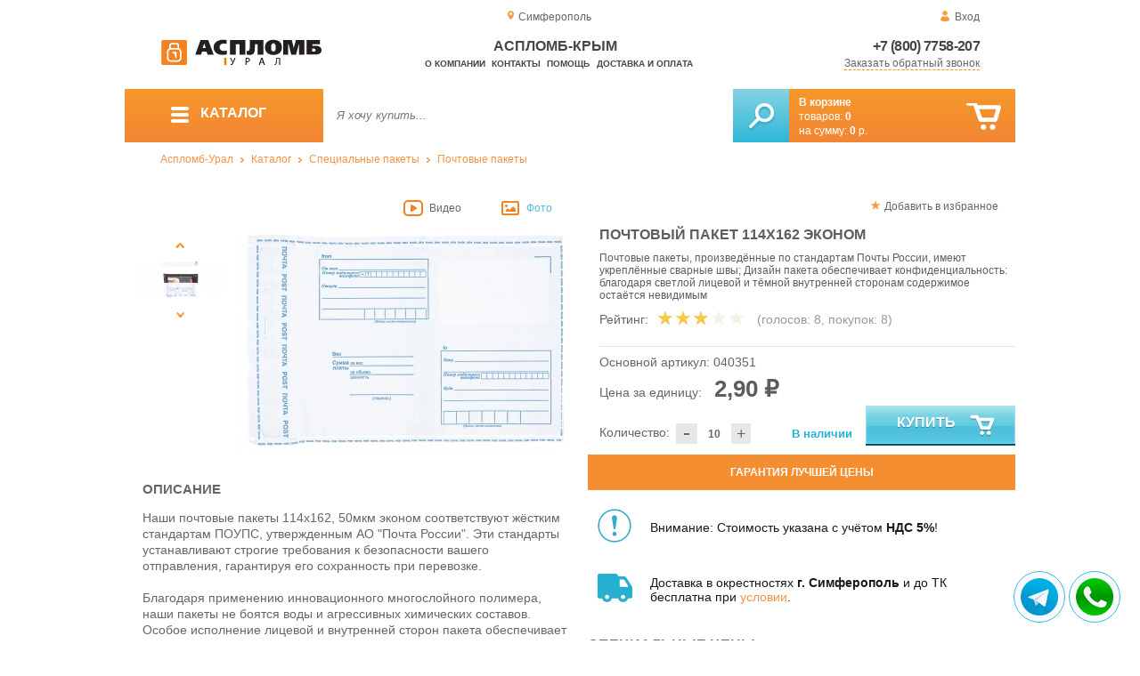

--- FILE ---
content_type: text/html; charset=UTF-8
request_url: https://aceplomb82.ru/postal-package-econom-114-162-130-165-50
body_size: 15046
content:
<!DOCTYPE html>
<html lang="ru">
<head>
	<meta charset="utf-8">
	<title>Аспломб-Крым&trade; Почтовый Пакет 114х162, 50мкм эконом</title>
	<meta name="keywords" content="почтовые пакеты повышенной прочности, стандарты поупс ао почта россии, правила оказания услуг почтовой связи, требования к безопасности перемещаемого груза, влагостойкие свойства почтовых пакетов, многослойный полимерный материал, скрытый визуальный просмотр содержимого, габариты почтового пакета, отправка писем, цена почтового пакета, стоимость без учёта ндс">
	<meta name="description" content="&quot;АСПЛОМБ-Урал&quot;: купить почтовые пакеты по стандартам Почты России. Почтовый Пакет 114х162 эконом от 2,1 ₽ / шт. Филиалы по РФ. Тел.: 8 (800) 7758-207."> 
	<meta http-equiv="X-UA-Compatible" content="IE=edge">
	<meta name="viewport" content="width=device-width, initial-scale=1">
	<meta property="og:locale" content="ru_RU"/>
	<meta property="og:type" content="website"/>
	<meta property="og:title" content="Аспломб-Крым - Почтовый Пакет 114х162, 50мкм эконом"/>
	<meta property="og:description" content="&quot;АСПЛОМБ-Урал&quot;: купить почтовые пакеты по стандартам Почты России. Почтовый Пакет 114х162 эконом от 2,1 ₽ / шт. Филиалы по РФ. Тел.: 8 (800) 7758-207."/>
	<meta property="og:url" content="//aceplomb82.ru/postal-package-econom-114-162-130-165-50"/>
	<meta property="og:image" content="//aceplomb82.ru/images/1279/art-040351-postal-package-econom-114-162-130-165-50-01.jpg"/>	
	<meta property="og:site_name" content="Аспломб-Урал"/>
	<link rel="shortcut icon" href="favicon.ico">
	
	<!--[if lt IE 9]><script src="js/html5shiv.min.js"></script><![endif]-->
	
<link type="text/css" href="css/style.css?1763691535" rel="stylesheet"/>
<link type="text/css" href="css/custom.css?1736918589" rel="stylesheet"/></head>
<body>
	<div id="wrapper">
<header>
                <div id="header_info">
                    <div class="row" id="header1">                   
                        <div id="region" >Симферополь</div>
                                                <div id="login">Вход</div>
                                            </div>
                    <div class="row" id="header2" itemscope itemtype="http://schema.org/Store">
                        <div id="logo"><a href="/"><img itemprop="logo" src="images/1/logo.svg"></a><meta itemprop="url" content="https://aceplomb82.ru"><meta itemprop="image" content="https://aceplomb82.ru/images/1/logo.png"></div>
                        <div id="contacts_top">
                            <div id="tel" itemprop="telephone"><a href="tel:+7 (800) 7758-207">+7 (800) 7758-207</a></div>
                                                        <meta itemprop="address" content="г. Екатеринбург, ул. Машинная 29б, оф. 419">
                            <div id="callback" class="callbacklink">Заказать обратный звонок</div>
                        </div>
                        <div id="top_menu">
													<div id="title" itemprop="name">Аспломб-Крым</div>
<a href="about">О компании</a><a href="contacts">Контакты</a><a href="help">Помощь</a><a href="delivery-and-payment">Доставка и оплата</a>                        </div>
                    </div>
                    <div id="header3">
                    	<div id="panel_top">
                    		<a id="panel_looked" href="looked"><span id="looked_mobile">0</span></a>
                    		<a id="panel_favorite" href="favorites"><span id="favorites_mobile">0</span></a>
                    		<a id="panel_cart" href="cart"><span id="cart_mobile">0</span></a>                    		
                    	</div>
                    </div>
                </div>                <div id="header_navigation">                		
                    <div id="navigationbar">
                        <a id="navigation" href="catalog">
                            <div id="menu_ico"><div class="menu_ico"></div><div class="menu_ico"></div><div class="menu_ico"></div></div>
                            <span>Каталог</span>
                        </a>
                        <div id="cart">
                        	<a href="/cart" id="cart_button"></a>
                        	<a href="/cart" id="cart_link">Перейти</a>
                          <div><b><a href="/cart">В корзине</a></b></div>
                          <div>товаров: <a href="/cart"><span id="goods_incart">0</span></a></div>
                          <div>на сумму: <a href="/cart"><span id="cart_cost">0</span> р.</a></div>                            
                        </div>
                        <div id="search">
                        	<form action="api.php" method="POST"  class="fastsearch">                               
                                <input type="text" id="search_string" name="query" placeholder="Я хочу купить..." value="" autocomplete="off"/>
                                <div class="search_advice_wrapper"></div>
                                <button name="show_results" id="search_button" type="submit"></button>
                          </form>
                        </div>
                        <div id="navigation_menu">
                        	<ul class="menu">
                        	<li><div class="menu_label"><a href="seals-and-filling-devices">Номерные пломбы</a></div>
				<ul><li><a href="plastic-seals">Пластиковые номерные индикаторные пломбы</a></li><li><a href="seals">Силовые пломбы</a></li><li><a href="rotary-seals">Роторные пломбы  и пломбы применяемые с проволокой</a></li><li><a href="sealing-wire">Пломбировочная проволока</a></li><li><a href="antimagnetic-seals">Антимагнитные пломбы</a></li><li><a href="filling-stickers">Индикаторные пломбы наклейки</a></li><li><a href="sealing-tape-indicator">Пломбировочная индикаторная лента</a></li><li><a href="seals-used-with-sealer">Пломбы применяемые с пломбиратором</a></li><li><a href="filling-devices">Опечатывающие устройства</a></li><li><a href="blocks">Блокираторы</a></li><li><a href="accounting-and-installation-journals">Журналы учёта и установки пломб</a></li></ul>
				</li><li><div class="menu_label"><a href="special-packages-and-bags">Специальные пакеты</a></div>
				<ul><li><a href="safe-packs">Сейф пакеты</a></li><li><a href="courier-packages">Курьер пакеты</a></li><li><a href="mail-packages">Почтовые пакеты</a></li><li><a href="postal-envelopes">Почтовые конверты</a>
				<ul><li><a href="format-229-324-mm">Формат C4, 229×324 мм</a></li><li><a href="format-162-229-mm">Формат C5, 162 × 229 мм</a></li><li><a href="format-114-162-mm">Формат C6, 114 × 162 мм</a></li><li><a href="format-114-229-mm">Формат C65, 114 × 229 мм</a></li><li><a href="format-220-110-mm">Формат DL, 220 × 110 мм</a></li></ul>
				</li><li><a href="icao-packages">Пакеты ИКАО</a></li><li><a href="packets-sd">Пакеты СД</a></li><li><a href="capacity">Ёмкости</a></li><li><a href="zip-packets">Зип-пакеты</a></li><li><a href="cash-in-bags">Инкассаторские сумки</a></li><li><a href="air-bubble-mailers">Пакеты из Воздушно пузырчатой плёнки</a></li><li><a href="packaging">Полипропиленовые мешки</a></li><li><a href="packaging-for-marketplaces">Упаковка для маркетплейсов</a></li></ul>
				</li><li><div class="menu_label"><a href="indicators">Индикаторы</a></div>
				<ul><li><a href="shock-indicators">Индикаторы удара</a></li><li><a href="tilt-indicators">Индикаторы наклона</a></li></ul>
				</li><li><div class="menu_label"><a href="control-bracelets">Контрольные браслеты</a></div>
				<ul><li><a href="paper-bracelets-thai">Бумажные браслеты Тайвек</a></li><li><a href="vinyl-bracelets">Виниловые браслеты</a></li></ul>
				</li><li><div class="menu_label"><a href="devices-for-storing-keys">Хранение ключей</a></div>
				<ul><li><a href="wallets-cases-for-keys">Ключницы, пенальницы, ящики для ключей</a></li><li><a href="cases-for-keys">Пеналы для ключей</a></li><li><a href="trinkets-and-key-rings">Брелоки и кольца для ключей</a></li></ul>
				</li><li><div class="menu_label"><a href="wax">Сургуч</a></div>
				<ul><li><a href="sealing-wax">Сургуч кусковой</a></li><li><a href="surguch-with-fittel">Сургучные свечи</a></li><li><a href="surguchnie-pechati">Сургучные печати</a></li></ul>
				</li><li><div class="menu_label"><a href="strips-ropes-threads-cords">Шпагаты, веревки, нити, шнуры.</a></div></li><li><div class="menu_label"><a href="instrument">Инструмент</a></div>
				<ul><li><a href="plombirators">Пломбираторы</a></li><li><a href="rope-cutters">Тросорезы</a></li><li><a href="bolttery">Болторезы</a></li><li><a href="stitching-machines">Мешкозашивочные машины</a></li></ul>
				</li><li><div class="menu_label"><a href="watermark">Скрытая маркировка</a></div></li><li><div class="menu_label"><a href="electronics-accounting-and-protection">Электроника учёта и защиты</a></div>
				<ul><li><a href="printers">Принтеры</a></li></ul>
				</li><li><div class="menu_label"><a href="capping-materials-for-barrels">Укупорочные материалы для бочек</a></div></li><li><div class="menu_label"><a href="danger-signs">Знаки опасности</a></div>
				<ul><li><a href="un-signs">Знаки ООН</a></li><li><a href="emergency-cards">Аварийные Карточки</a></li></ul>
				</li>                        	</ul>
                        </div>
                        <div id="cart_options">
                            <div id="favorites"><a href="favorites"><span>0</span> избранных товара</a></div>
                            <div id="looked"><a href="looked"><span>0</span> просмотренных товара</a></div>
                        </div>
                        <div class="clear"></div>
                    </div>
                    <div class="row " id="bread_crumbs">                    
                        <div><a href="/">Аспломб-Урал</a> <img src="img/svg/arrow_bc.svg"/> <a href="catalog">Каталог</a> <img src="img/svg/arrow_bc.svg"/> <a href="special-packages-and-bags">Специальные пакеты</a> <img src="img/svg/arrow_bc.svg"/> <a href="mail-packages">Почтовые пакеты</a></div>
                    </div>
                </div>
</header>
		<div id="container">
			<div id="content" itemscope itemtype="http://schema.org/Product">
					<div id="right_column">
						<div id="actions">
							<div id="to_favorites" onclick="updateFavorites(695);">Добавить в избранное</div>
						</div>					
						<div id="offer">
							<h1 itemprop="name">Почтовый Пакет 114х162 эконом</h1>
							<div id="destination">Почтовые пакеты, произведённые по стандартам Почты России, имеют укреплённые сварные швы; Дизайн пакета обеспечивает конфиденциальность: благодаря светлой лицевой и тёмной внутренней сторонам содержимое остаётся невидимым</div>
							<div id="rate">
				
								<div class="rate_title">Рейтинг:</div>  
								<div class="rating" itemprop="aggregateRating" itemscope itemtype="http://schema.org/AggregateRating" rate="2.8_1279_20">
									<div class="rating_stars" title="2.8">
										<div class="rating_blank"></div>
										<div class="rating_hover"></div>
										<div class="rating_votes"></div>
									</div>
									<div class="votes">(голосов: <span itemprop="reviewCount">8</span><span itemprop="ratingValue" class="hide">2.8</span>, покупок: <span>8</span>)</div>
								</div>
							</div>
							
							<hr/>
									
							<div id="article">Основной артикул: <span>040351</span></div>
<span itemprop="offers" itemscope itemtype="http://schema.org/Offer">
							
							<div id="cost">Цена за единицу: <span>2,90 &#8381;</span><meta itemprop="price" content="2.9"><meta itemprop="priceCurrency" content="RUB"></div>
							<div id="amount"><div class="count"><div class="minus">-</div><div class="plus">+</div><input type="text" class="actual_count" id="count_695" value="10"/><input type="hidden" class="min_count" value="10"/><input type="hidden" class="step" value="1"/><input type="hidden" class="max_count" value="100000"/></div>Количество:</div>
<div class="exist">В наличии</div>
<link itemprop="availability" href="https://schema.org/InStock" />
<link itemprop="url" href="postal-package-econom-114-162-130-165-50">
</span>	
							
							<button class="blue_button" id="cart[695]" onclick="updateCart(695,10);"><div class="to_cart"></div>Купить</button>
						</div>
					
		<div class="best_price">Гарантия лучшей цены</div>
		<div class="best_price_form">
			<form method="post" action="api.php" enctype="multipart/form-data">
				<input type="hidden" name="human">
				<fieldset>
					<label>Нашли дешевле? <b>Договоримся!</b>  Укажите <b>объем заказа</b> и узнайте размер вашей <b>скидки</b>.</label>
					<textarea name="message[text]" required="required"></textarea>
				</fieldset>				
				<fieldset>
					<label>Ваше Имя</label>
					<input type="text" name="message[fio]" placeholder="ФИО" required>
				</fieldset>
				<fieldset>
					<label>E-mail</label>
					<input type="text" name="message[email]" pattern="^.+@.+\..+$" placeholder="адрес@электронной.почты">
				</fieldset>
				<fieldset>
					<label>Телефон<span>*</span></label>
				<input type="text" name="message[phone]" required placeholder="+7 (xxx) xxx-xx-xx">
				</fieldset>
				<input type="hidden" name="message[url]" value="https://aceplomb82.ru/postal-package-econom-114-162-130-165-50">				
				<fieldset>	                
					<button type="submit" name="send_message">Отправить</button>
				</fieldset>
			</form>
		</div>
	
<div id="variants" class="hide">
	<h2>Варианты</h2>
	</div><div id="additions">
<div class="attention"><div>Внимание: Стоимость указана с учётом <b>НДС 5%</b>!</div></div>
<div class="delivery-price"><div>Доставка в окрестностях <b>г. Симферополь</b> и до ТК бесплатна при <a href="delivery-and-payment">условии</a>.</div></div>
</div>							
						<div id="prices">
							<h2>Специальные цены</h2>
							<table>
								<tr>
									<th>Условие</th>
									<th>Цена</th>
								</tr>
								<tr id="pid_9" class="special_cost show">
									<td>От 500 ед.	<span class="condition hide">500</span></td>
									<td>2,70 &#8381;</td>
								</tr>
								<tr id="pid_11" class="special_cost show">
									<td>От 1000 ед.	<span class="condition hide">1000</span></td>
									<td>2,55 &#8381;</td>
								</tr>
								<tr id="pid_17" class="special_cost show">
									<td>От 5000 ед.	<span class="condition hide">5000</span></td>
									<td>2,30 &#8381;</td>
								</tr>
								<tr id="pid_21" class="special_cost show">
									<td>От 10000 ед.	<span class="condition hide">10000</span></td>
									<td>2,10 &#8381;</td>
								</tr>
							</table>
							<input type="hidden" id="base_cost" value="2,90"/>
							<input type="hidden" id="prices_id" value="0"/>
						</div>

						<div id="analogs">
							<h2>Аналоги</h2>
							<table>
								<tr>
									<th>Артикул</th>
									<th>Цена (руб.)</th>
									<th>В корзину</th>
								</tr>
								<tr id="gid_160">
									<td><div class="analogs_article"><a href="pochtovyiy-paket-114x162" title="Почтовый Пакет 114х162 мм">040301</a></div><button class="info"></button><div class="emerge">
									

									</div></td>
									<td>
								
									<span class="analogs_cost">3.85 р.</span>
											
									
									</td>
									<td>
                    <div class="count"><div class="minus">-</div><div class="plus">+</div><input type="text" class="actual_count" id="count_160" value="10"/><input type="hidden" class="min_count" value="10"/><input type="hidden" class="step" value="1"/><input type="hidden" class="max_count" value="100000"/></div>
                    <button class="analogs_cart" id="cart[160]" onclick="updateCart(160,1);"></button>
                  </td>
								</tr>	
							
							</table>
						</div>
						
						<div id="tags"><h2>Применение</h2><ul class="tags_list"><li><a href="postal-packages-for-russian-post" title="Почтовые пакеты для Почты России">Курьерская доставка Почтой России</a></li></ul></div><div id="tags"><h2>Другие тэги</h2><ul class="tags_list"><li><a href="sale-from-26-10-2023" title="Обновление ассортимента от 26-10-2023">В продаже с 26-10-2023</a></li></ul></div>					</div>
					
					<div id="left_column">
						
						<div id="images">
							
							<div id="img_types">
	
								<div class="img_types" id="slider_videos">Видео</div>
								
								<div class="img_types active" id="slider_imgs">Фото</div>
								
							</div>                            							
							
							<div id="img">
<div class="goods_image slider_videos">
	<div class="youtube">
<video loading="lazy" style="position: absolute; top: 0; left: 0; width: 100%; height: 100%; max-height:356px;"  src="https://ultimedia.ru/video/0403xx.MP4" poster="https://ultimedia.ru/video/0403xx.MP4.jpg" width="100%" height="100%" controls></video>
	</div>
</div>
	
	
                                <div class="goods_image slider_imgs"><a class="img_place" href="images/1279/art-040351-postal-package-econom-114-162-130-165-50-01.jpg" itemprop="image" data-featherlight="image" title="Почтовый Пакет 114х162 эконом">
                              										<picture>
										 <source itemprop="image" type="image/webp" srcset="images/1279/550/art-040351-postal-package-econom-114-162-130-165-50-01.jpg.webp" media="(min-width: 1500px)"/>
										 <source itemprop="image" type="image/webp" srcset="images/1279/375/art-040351-postal-package-econom-114-162-130-165-50-01.jpg.webp" media="(max-width: 1499px)"/>										 										 
										 <img src="images/1279/375/art-040351-postal-package-econom-114-162-130-165-50-01.jpg" alt="Почтовый Пакет 114х162 эконом" loading="eager" decoding="sync" fetchpriority="high" />
										</picture>
                               
                                </a></div>
                                                              <div class="goods_image slider_imgs"><a class="img_place" href="images/1279/art-040351-postal-package-econom-114-162-130-165-50-04.jpg" itemprop="image" data-featherlight="image" title="Почтовый Пакет 114х162 эконом">
                              										<picture>
										 <source itemprop="image" type="image/webp" srcset="images/1279/550/art-040351-postal-package-econom-114-162-130-165-50-04.jpg.webp" media="(min-width: 1500px)"/>
										 <source itemprop="image" type="image/webp" srcset="images/1279/375/art-040351-postal-package-econom-114-162-130-165-50-04.jpg.webp" media="(max-width: 1499px)"/>										 										 
										 <img src="images/1279/375/art-040351-postal-package-econom-114-162-130-165-50-04.jpg" alt="Почтовый Пакет 114х162 эконом" loading="lazy" decoding="async" />
										</picture>
                               
                                </a></div>
                                                              <div class="goods_image slider_imgs"><a class="img_place" href="images/1279/art-040351-postal-package-econom-114-162-130-165-50-03.jpg" itemprop="image" data-featherlight="image" title="Почтовый Пакет 114х162 эконом">
                              										<picture>
										 <source itemprop="image" type="image/webp" srcset="images/1279/550/art-040351-postal-package-econom-114-162-130-165-50-03.jpg.webp" media="(min-width: 1500px)"/>
										 <source itemprop="image" type="image/webp" srcset="images/1279/375/art-040351-postal-package-econom-114-162-130-165-50-03.jpg.webp" media="(max-width: 1499px)"/>										 										 
										 <img src="images/1279/375/art-040351-postal-package-econom-114-162-130-165-50-03.jpg" alt="Почтовый Пакет 114х162 эконом" loading="lazy" decoding="async" />
										</picture>
                               
                                </a></div>
                                                              <div class="goods_image slider_imgs"><a class="img_place" href="images/1279/art-040351-postal-package-econom-114-162-130-165-50-02.jpg" itemprop="image" data-featherlight="image" title="Почтовый Пакет 114х162 эконом">
                              										<picture>
										 <source itemprop="image" type="image/webp" srcset="images/1279/550/art-040351-postal-package-econom-114-162-130-165-50-02.jpg.webp" media="(min-width: 1500px)"/>
										 <source itemprop="image" type="image/webp" srcset="images/1279/375/art-040351-postal-package-econom-114-162-130-165-50-02.jpg.webp" media="(max-width: 1499px)"/>										 										 
										 <img src="images/1279/375/art-040351-postal-package-econom-114-162-130-165-50-02.jpg" alt="Почтовый Пакет 114х162 эконом" loading="lazy" decoding="async" />
										</picture>
                               
                                </a></div>
                                                              <div class="goods_image slider_imgs"><a class="img_place" href="images/1279/art-040351-postal-package-econom-114-162-130-165-50-05.jpg" itemprop="image" data-featherlight="image" title="Почтовый Пакет 114х162 эконом">
                              										<picture>
										 <source itemprop="image" type="image/webp" srcset="images/1279/550/art-040351-postal-package-econom-114-162-130-165-50-05.jpg.webp" media="(min-width: 1500px)"/>
										 <source itemprop="image" type="image/webp" srcset="images/1279/375/art-040351-postal-package-econom-114-162-130-165-50-05.jpg.webp" media="(max-width: 1499px)"/>										 										 
										 <img src="images/1279/375/art-040351-postal-package-econom-114-162-130-165-50-05.jpg" alt="Почтовый Пакет 114х162 эконом" loading="lazy" decoding="async" />
										</picture>
                               
                                </a></div>
                              	
							</div>
							<div id="img_slider">
                            	<button class="arrow_top"></button>
                            	<ul>
                                	<li><img src="https://ultimedia.ru/video/0403xx.MP4.jpg"/></li>
						                            	
                                	<li>
                              										<picture>
										 <source type="image/webp" srcset="images/1279/100/art-040351-postal-package-econom-114-162-130-165-50-01.jpg.webp"/>										
										 <img itemprop="image" src="images/1279/100/art-040351-postal-package-econom-114-162-130-165-50-01.jpg"/>
										</picture>
                                                              	</li>
						                            	
                                	<li>
                              										<picture>
										 <source type="image/webp" srcset="images/1279/100/art-040351-postal-package-econom-114-162-130-165-50-04.jpg.webp"/>										
										 <img itemprop="image" src="images/1279/100/art-040351-postal-package-econom-114-162-130-165-50-04.jpg"/>
										</picture>
                                                              	</li>
						                            	
                                	<li>
                              										<picture>
										 <source type="image/webp" srcset="images/1279/100/art-040351-postal-package-econom-114-162-130-165-50-03.jpg.webp"/>										
										 <img itemprop="image" src="images/1279/100/art-040351-postal-package-econom-114-162-130-165-50-03.jpg"/>
										</picture>
                                                              	</li>
						                            	
                                	<li>
                              										<picture>
										 <source type="image/webp" srcset="images/1279/100/art-040351-postal-package-econom-114-162-130-165-50-02.jpg.webp"/>										
										 <img itemprop="image" src="images/1279/100/art-040351-postal-package-econom-114-162-130-165-50-02.jpg"/>
										</picture>
                                                              	</li>
						                            	
                                	<li>
                              										<picture>
										 <source type="image/webp" srcset="images/1279/100/art-040351-postal-package-econom-114-162-130-165-50-05.jpg.webp"/>										
										 <img itemprop="image" src="images/1279/100/art-040351-postal-package-econom-114-162-130-165-50-05.jpg"/>
										</picture>
                                                              	</li>
                              </ul>
                            	<button class="arrow_bottom"></button>
							</div>
							
							<div id="img_scrolls">
								<button class="scroll_left"></button>
								<button class="scroll_right"></button>
							</div>
							
						</div>

					</div>


<div class="description_content" itemprop="description">
<div id="specification_item"><h2>Описание</h2><p>Наши почтовые пакеты&nbsp;114х162, 50мкм эконом соответствуют жёстким стандартам ПОУПС, утвержденным АО "Почта России". Эти стандарты устанавливают строгие требования к безопасности вашего отправления, гарантируя его сохранность при перевозке.<br /><br />Благодаря применению инновационного многослойного полимера, наши пакеты не боятся воды и агрессивных химических составов. Особое исполнение лицевой и внутренней сторон пакета обеспечивает конфиденциальность вашего отправления, делая его содержимое невидимым извне.<br /><br />Несмотря на лёгкий вес в 3 г, габариты нашего пакета "Почты России" составляют 114х162 мм. Он идеально подходит для отправки письменной корреспонденции и защищён надёжной липкой лентой. Прочность сварных соединений пакета позволяет перевозить в нём грузы до 2 кг.<br /><br />Приобретайте почтовые пакеты в "АСПЛОМБ-Урал", этим вы значительно сэкономите в сравнении с покупкой на почте. <strong>Обратите внимание, указанные цены&nbsp;с учётом НДС 5%!</strong></p>
<p><em>Добавьте необходимый тираж почтовых пакетов в корзину, чтобы перейти к словиям оплаты и доставки товара.&nbsp;</em></p>
<p><a title="скачать сертификат соответствия для почтового-пакета 114х162 мм" href="uploads/documents/certificate/040301.pdf" target="_blank"><img style="max-width: 100px;" src="uploads/images/040301.jpg" alt="сертификат соответствия" /></a><a title="скачать обзор-инструкцию для почтового пакета" href="uploads/documents/certificate/postal-packages-guide.pdf" target="_blank"><img style="max-width: 100px;" src="uploads/images/postal-packages-guide.jpg" alt="буклет почтовый-пакет" /></a></p></div><div id="parameters_item"><h2>Характеристики</h2><table class="params"><tr><td>Ширина, мм</td><td>114</td></tr><tr><td>Рабочая длина, мм</td><td>162</td></tr><tr><td>Толщина, мкм</td><td>60</td></tr><tr><td>Материал</td><td>Высокопрочный пятислойный полиэтилен</td></tr><tr><td>Метод маркировки</td><td>Печать</td></tr><tr><td>Температура использования, °C</td><td>От -40 до +60</td></tr><tr><td>Единица измерения продукции</td><td>Шт</td></tr><tr><td>Количество в 1 упаковке,  шт</td><td>2000</td></tr><tr><td>Габариты упаковки,мм</td><td>450х310х160</td></tr><tr><td>Объём упаковки, м3</td><td>0.02</td></tr><tr><td>Вес упаковки, кг</td><td>5,8</td></tr><tr><td>Минимальная партия</td><td>10</td></tr></table></div><div id="reviews">
<h2>Отзывы</h2>
<i>Пока нет отзывов, поделитесь первым своим мнением.</i>
	<div id="add_review">Добавить отзыв</div>
	<div id="add_review_form">
		<form method="post" action="api.php" enctype="multipart/form-data">
			<input type="hidden" name="human">
			<input type="hidden" name="targets_id" value="1279">
			<textarea id="review" name="review"></textarea>			
			<button type="submit" name="post_review" id="post_review" onClick="return checkCount(this, 500, 5000);">Отправить</button>
			<span id="chars"></span>
		</form>
	</div>
</div>
</div>
					
<div class="clear"></div>
					
					
					<div id="related_goods">
					<h2>Вместе с этим товаром покупают</h2>
					<div class="carousel">
						<ul>
                            <li>
                            	<div class="carousel_item" itemscope itemtype="http://schema.org/Product">
                            	    <meta itemprop="name" content="Курьер-пакет 107х165мм + 35к без печати, без кармана сд">
                                	<meta itemprop="image" content="images/1174/140/art-040219-courier-bp-bezKCD-107x170-05.jpg.webp">
                                	<meta itemprop="description" content="Полиэтиленовый пакет с клапаном и липким слоем одноразового использования для упаковки товаров и материальных ценностей (интернет-торговля, маркетплейсы, Wildberries, OZON, Яндекс Маркет).">
                                	<meta itemprop="manufacturer" content="Аспломб">
                                	<meta itemprop="mpn" content="040219">  
                                	<meta itemprop="brand" content="Аспломб">
                                	<div itemprop="offers" itemscope itemtype="http://schema.org/Offer">
                                		<meta itemprop="price" content="1.4">
                                		<meta itemprop="priceCurrency" content="RUB">    
									    <link itemprop="availability" href="http://schema.org/InStock">
										<link itemprop="url" href="courier-bp-bezKCD-107x170">
                                	</div>                                	
                            		<div class="carousel_img"><a itemprop="url" href="courier-bp-bezKCD-107x170">
                              										<picture>
										 <source itemprop="image" type="image/webp" srcset="images/1174/140/art-040219-courier-bp-bezKCD-107x170-05.jpg.webp"/>
										 <img itemprop="image" src="images/1174/140/art-040219-courier-bp-bezKCD-107x170-05.jpg" alt="Курьер-пакет 107х165мм + 35к без печати, без кармана сд"/>
										</picture>
                                                          		</a></div>
                            		<div class="carousel_cart"><span onclick="updateCart(678, 1);" class="to_cart">Купить</span><span class="small_cart"></span></div>                                    
                            		<div class="carousel_item_name"><a href="courier-bp-bezKCD-107x170">Курьер-пакет 107х165мм + 35к без печати, без кармана сд</a></div>
                            		<div class="carousel_cost">1.40 &#8381;
                            		
                            		</div>  

                            	</div>
                            </li>                             <li>
                            	<div class="carousel_item" itemscope itemtype="http://schema.org/Product">
                            	    <meta itemprop="name" content="Пакет Зиплок 100х150 мм">
                                	<meta itemprop="image" content="images/1116/140/art-110339-package-of-ziplock-100x150-mm-0.jpg.webp">
                                	<meta itemprop="description" content="Пакеты Зиплок, благодаря запирающемуся слайдеру многоразового принципа действия, обеспечивают сохранность широкого миниатюрных продовольственных и бытовых товаров.">
                                	<meta itemprop="manufacturer" content="Аспломб">
                                	<meta itemprop="mpn" content="110339">  
                                	<meta itemprop="brand" content="Аспломб">
                                	<div itemprop="offers" itemscope itemtype="http://schema.org/Offer">
                                		<meta itemprop="price" content="90.09">
                                		<meta itemprop="priceCurrency" content="RUB">    
									    <link itemprop="availability" href="http://schema.org/InStock">
										<link itemprop="url" href="package-of-ziplock-100x150-mm_1116">
                                	</div>                                	
                            		<div class="carousel_img"><a itemprop="url" href="package-of-ziplock-100x150-mm_1116">
                              										<picture>
										 <source itemprop="image" type="image/webp" srcset="images/1116/140/art-110339-package-of-ziplock-100x150-mm-0.jpg.webp"/>
										 <img itemprop="image" src="images/1116/140/art-110339-package-of-ziplock-100x150-mm-0.jpg" alt="Пакет Зиплок 100х150 мм"/>
										</picture>
                                                          		</a></div>
                            		<div class="carousel_cart"><span onclick="updateCart(655, 1);" class="to_cart">Купить</span><span class="small_cart"></span></div>                                    
                            		<div class="carousel_item_name"><a href="package-of-ziplock-100x150-mm_1116">Пакет Зиплок 100х150 мм</a></div>
                            		<div class="carousel_cost">90.09 &#8381;
                            		
                            		</div>  

                            	</div>
                            </li>                             <li>
                            	<div class="carousel_item" itemscope itemtype="http://schema.org/Product">
                            	    <meta itemprop="name" content="Почтовый пакет 140х165 эконом">
                                	<meta itemprop="image" content="images/1280/140/art-040353-postal-package-econom-140-165-145-165-50-01.jpg.webp">
                                	<meta itemprop="description" content="Почтовые пакеты ПОУПС: идеальное решение для отправки корреспонденции.">
                                	<meta itemprop="manufacturer" content="Аспломб">
                                	<meta itemprop="mpn" content="040353">  
                                	<meta itemprop="brand" content="Аспломб">
                                	<div itemprop="offers" itemscope itemtype="http://schema.org/Offer">
                                		<meta itemprop="price" content="2.3">
                                		<meta itemprop="priceCurrency" content="RUB">    
									    <link itemprop="availability" href="http://schema.org/InStock">
										<link itemprop="url" href="postal-package-econom-140-165-145-165-50">
                                	</div>                                	
                            		<div class="carousel_img"><a itemprop="url" href="postal-package-econom-140-165-145-165-50">
                              										<picture>
										 <source itemprop="image" type="image/webp" srcset="images/1280/140/art-040353-postal-package-econom-140-165-145-165-50-01.jpg.webp"/>
										 <img itemprop="image" src="images/1280/140/art-040353-postal-package-econom-140-165-145-165-50-01.jpg" alt="Почтовый пакет 140х165 эконом"/>
										</picture>
                                                          		</a></div>
                            		<div class="carousel_cart"><span onclick="updateCart(696, 1);" class="to_cart">Купить</span><span class="small_cart"></span></div>                                    
                            		<div class="carousel_item_name"><a href="postal-package-econom-140-165-145-165-50">Почтовый пакет 140х165 эконом</a></div>
                            		<div class="carousel_cost">2.30 &#8381;
                            		
                            		</div>  

                            	</div>
                            </li>                             <li>
                            	<div class="carousel_item" itemscope itemtype="http://schema.org/Product">
                            	    <meta itemprop="name" content="Почтовый Пакет 162х229 эконом">
                                	<meta itemprop="image" content="images/1281/140/art-040354-postal-package-econom-162x229-173x240-50-01.jpg.webp">
                                	<meta itemprop="description" content="Устойчивые к износу пакеты Почты России — защита от несанкционированного вскрытия, от просвечивания и от воздействия едких химических реактивов, по привлекательной цене.">
                                	<meta itemprop="manufacturer" content="Аспломб">
                                	<meta itemprop="mpn" content="040354">  
                                	<meta itemprop="brand" content="Аспломб">
                                	<div itemprop="offers" itemscope itemtype="http://schema.org/Offer">
                                		<meta itemprop="price" content="3.3">
                                		<meta itemprop="priceCurrency" content="RUB">    
									    <link itemprop="availability" href="http://schema.org/InStock">
										<link itemprop="url" href="postal-package-econom-162x229-173x240-50">
                                	</div>                                	
                            		<div class="carousel_img"><a itemprop="url" href="postal-package-econom-162x229-173x240-50">
                              										<picture>
										 <source itemprop="image" type="image/webp" srcset="images/1281/140/art-040354-postal-package-econom-162x229-173x240-50-01.jpg.webp"/>
										 <img itemprop="image" src="images/1281/140/art-040354-postal-package-econom-162x229-173x240-50-01.jpg" alt="Почтовый Пакет 162х229 эконом"/>
										</picture>
                                                          		</a></div>
                            		<div class="carousel_cart"><span onclick="updateCart(697, 1);" class="to_cart">Купить</span><span class="small_cart"></span></div>                                    
                            		<div class="carousel_item_name"><a href="postal-package-econom-162x229-173x240-50">Почтовый Пакет 162х229 эконом</a></div>
                            		<div class="carousel_cost">3.30 &#8381;
                            		
                            		</div>  

                            	</div>
                            </li>                             <li>
                            	<div class="carousel_item" itemscope itemtype="http://schema.org/Product">
                            	    <meta itemprop="name" content="Почтовый Пакет 229х324 эконом">
                                	<meta itemprop="image" content="images/1282/140/art-040356-postal-package-econom-229-324-240-320-50-01.jpg.webp">
                                	<meta itemprop="description" content="Откройте для себя устойчивые к износу почтовые пакеты от АСПЛОМБ-Урал! Пять слоёв полиэтилена, двойной сварной шов и герметичный клеевой слой обеспечивают безопасность вашего отправления, пакеты доступны в филиалах по всей России и партнерских торговых сетях.">
                                	<meta itemprop="manufacturer" content="Аспломб">
                                	<meta itemprop="mpn" content="040356">  
                                	<meta itemprop="brand" content="Аспломб">
                                	<div itemprop="offers" itemscope itemtype="http://schema.org/Offer">
                                		<meta itemprop="price" content="5.85">
                                		<meta itemprop="priceCurrency" content="RUB">    
									    <link itemprop="availability" href="http://schema.org/InStock">
										<link itemprop="url" href="postal-package-econom-229-324-240-320-50">
                                	</div>                                	
                            		<div class="carousel_img"><a itemprop="url" href="postal-package-econom-229-324-240-320-50">
                              										<picture>
										 <source itemprop="image" type="image/webp" srcset="images/1282/140/art-040356-postal-package-econom-229-324-240-320-50-01.jpg.webp"/>
										 <img itemprop="image" src="images/1282/140/art-040356-postal-package-econom-229-324-240-320-50-01.jpg" alt="Почтовый Пакет 229х324 эконом"/>
										</picture>
                                                          		</a></div>
                            		<div class="carousel_cart"><span onclick="updateCart(698, 1);" class="to_cart">Купить</span><span class="small_cart"></span></div>                                    
                            		<div class="carousel_item_name"><a href="postal-package-econom-229-324-240-320-50">Почтовый Пакет 229х324 эконом</a></div>
                            		<div class="carousel_cost">5.85 &#8381;
                            		
                            		</div>  

                            	</div>
                            </li>                             <li>
                            	<div class="carousel_item" itemscope itemtype="http://schema.org/Product">
                            	    <meta itemprop="name" content="Почтовый Пакет 280х380 эконом">
                                	<meta itemprop="image" content="images/1284/140/art-040359-postal-package-econom-280-380-290-380-60-01.jpg.webp">
                                	<meta itemprop="description" content="Приобретайте упаковку нового поколения! Надёжность, износостойкость, удобство и гибкий ассортиментный ряд — под стать возникающим задачам.">
                                	<meta itemprop="manufacturer" content="Аспломб">
                                	<meta itemprop="mpn" content="040359">  
                                	<meta itemprop="brand" content="Аспломб">
                                	<div itemprop="offers" itemscope itemtype="http://schema.org/Offer">
                                		<meta itemprop="price" content="8.1">
                                		<meta itemprop="priceCurrency" content="RUB">    
									    <link itemprop="availability" href="http://schema.org/InStock">
										<link itemprop="url" href="postal-package-econom-280-380-290-380-60">
                                	</div>                                	
                            		<div class="carousel_img"><a itemprop="url" href="postal-package-econom-280-380-290-380-60">
                              										<picture>
										 <source itemprop="image" type="image/webp" srcset="images/1284/140/art-040359-postal-package-econom-280-380-290-380-60-01.jpg.webp"/>
										 <img itemprop="image" src="images/1284/140/art-040359-postal-package-econom-280-380-290-380-60-01.jpg" alt="Почтовый Пакет 280х380 эконом"/>
										</picture>
                                                          		</a></div>
                            		<div class="carousel_cart"><span onclick="updateCart(700, 1);" class="to_cart">Купить</span><span class="small_cart"></span></div>                                    
                            		<div class="carousel_item_name"><a href="postal-package-econom-280-380-290-380-60">Почтовый Пакет 280х380 эконом</a></div>
                            		<div class="carousel_cost">8.10 &#8381;
                            		
                            		</div>  

                            	</div>
                            </li>                             <li>
                            	<div class="carousel_item" itemscope itemtype="http://schema.org/Product">
                            	    <meta itemprop="name" content="Почтовый Пакет 320х355 эконом">
                                	<meta itemprop="image" content="images/1285/140/art-040360-postal-package-econom-320-355-328-355-60-01.jpg.webp">
                                	<meta itemprop="description" content="Надёжные пакеты ПОУПС от АСПЛОМБ-Урал! Герметичность, реагентоустойчивость, цена ниже конкурентов; Закажите с доставкой по России!.">
                                	<meta itemprop="manufacturer" content="Аспломб">
                                	<meta itemprop="mpn" content="040360">  
                                	<meta itemprop="brand" content="Аспломб">
                                	<div itemprop="offers" itemscope itemtype="http://schema.org/Offer">
                                		<meta itemprop="price" content="8.55">
                                		<meta itemprop="priceCurrency" content="RUB">    
									    <link itemprop="availability" href="http://schema.org/InStock">
										<link itemprop="url" href="postal-package-econom-320-355-328-355-60">
                                	</div>                                	
                            		<div class="carousel_img"><a itemprop="url" href="postal-package-econom-320-355-328-355-60">
                              										<picture>
										 <source itemprop="image" type="image/webp" srcset="images/1285/140/art-040360-postal-package-econom-320-355-328-355-60-01.jpg.webp"/>
										 <img itemprop="image" src="images/1285/140/art-040360-postal-package-econom-320-355-328-355-60-01.jpg" alt="Почтовый Пакет 320х355 эконом"/>
										</picture>
                                                          		</a></div>
                            		<div class="carousel_cart"><span onclick="updateCart(701, 1);" class="to_cart">Купить</span><span class="small_cart"></span></div>                                    
                            		<div class="carousel_item_name"><a href="postal-package-econom-320-355-328-355-60">Почтовый Пакет 320х355 эконом</a></div>
                            		<div class="carousel_cost">8.55 &#8381;
                            		
                            		</div>  

                            	</div>
                            </li>                             <li>
                            	<div class="carousel_item" itemscope itemtype="http://schema.org/Product">
                            	    <meta itemprop="name" content="Почтовый Пакет 360х500 эконом">
                                	<meta itemprop="image" content="images/1286/140/art-040361-postal-package-econom-360-500-365-515-60-01.jpg.webp">
                                	<meta itemprop="description" content="Заказывайте пакеты для почтовых отправлений формата B3, соответствующие стандартам Почты России, имеющие прочные сварные швы.">
                                	<meta itemprop="manufacturer" content="Аспломб">
                                	<meta itemprop="mpn" content="040361">  
                                	<meta itemprop="brand" content="Аспломб">
                                	<div itemprop="offers" itemscope itemtype="http://schema.org/Offer">
                                		<meta itemprop="price" content="12.8">
                                		<meta itemprop="priceCurrency" content="RUB">    
									    <link itemprop="availability" href="http://schema.org/InStock">
										<link itemprop="url" href="postal-package-econom-360-500-365-515-60">
                                	</div>                                	
                            		<div class="carousel_img"><a itemprop="url" href="postal-package-econom-360-500-365-515-60">
                              										<picture>
										 <source itemprop="image" type="image/webp" srcset="images/1286/140/art-040361-postal-package-econom-360-500-365-515-60-01.jpg.webp"/>
										 <img itemprop="image" src="images/1286/140/art-040361-postal-package-econom-360-500-365-515-60-01.jpg" alt="Почтовый Пакет 360х500 эконом"/>
										</picture>
                                                          		</a></div>
                            		<div class="carousel_cart"><span onclick="updateCart(702, 1);" class="to_cart">Купить</span><span class="small_cart"></span></div>                                    
                            		<div class="carousel_item_name"><a href="postal-package-econom-360-500-365-515-60">Почтовый Пакет 360х500 эконом</a></div>
                            		<div class="carousel_cost">12.80 &#8381;
                            		
                            		</div>  

                            	</div>
                            </li>                             <li>
                            	<div class="carousel_item" itemscope itemtype="http://schema.org/Product">
                            	    <meta itemprop="name" content="Почтовый Пакет 485х690 эконом">
                                	<meta itemprop="image" content="images/1287/140/art-040362-postal-package-econom-485-690-496-695-60-01.jpg.webp">
                                	<meta itemprop="description" content="Наши почтовые пакеты, разработанные согласно стандартам Почты России, обеспечивают надёжную отправку благодаря усиленным сварным швам.">
                                	<meta itemprop="manufacturer" content="Аспломб">
                                	<meta itemprop="mpn" content="040362">  
                                	<meta itemprop="brand" content="Аспломб">
                                	<div itemprop="offers" itemscope itemtype="http://schema.org/Offer">
                                		<meta itemprop="price" content="27">
                                		<meta itemprop="priceCurrency" content="RUB">    
									    <link itemprop="availability" href="http://schema.org/InStock">
										<link itemprop="url" href="postal-package-econom-485-690-496-695-60">
                                	</div>                                	
                            		<div class="carousel_img"><a itemprop="url" href="postal-package-econom-485-690-496-695-60">
                              										<picture>
										 <source itemprop="image" type="image/webp" srcset="images/1287/140/art-040362-postal-package-econom-485-690-496-695-60-01.jpg.webp"/>
										 <img itemprop="image" src="images/1287/140/art-040362-postal-package-econom-485-690-496-695-60-01.jpg" alt="Почтовый Пакет 485х690 эконом"/>
										</picture>
                                                          		</a></div>
                            		<div class="carousel_cart"><span onclick="updateCart(703, 1);" class="to_cart">Купить</span><span class="small_cart"></span></div>                                    
                            		<div class="carousel_item_name"><a href="postal-package-econom-485-690-496-695-60">Почтовый Пакет 485х690 эконом</a></div>
                            		<div class="carousel_cost">27.00 &#8381;
                            		
                            		</div>  

                            	</div>
                            </li>                             <li>
                            	<div class="carousel_item" itemscope itemtype="http://schema.org/Product">
                            	    <meta itemprop="name" content="Почтовый Пакет 500х545 эконом">
                                	<meta itemprop="image" content="images/1288/140/art-040363-postal-package-econom-500-545-530-550-60-01.jpg.webp">
                                	<meta itemprop="description" content="Наши почтовые пакеты созданы согласно стандартам Почты России и обладают прочными сварными швами.">
                                	<meta itemprop="manufacturer" content="Аспломб">
                                	<meta itemprop="mpn" content="040363">  
                                	<meta itemprop="brand" content="Аспломб">
                                	<div itemprop="offers" itemscope itemtype="http://schema.org/Offer">
                                		<meta itemprop="price" content="23.05">
                                		<meta itemprop="priceCurrency" content="RUB">    
									    <link itemprop="availability" href="http://schema.org/InStock">
										<link itemprop="url" href="postal-package-econom-500-545-530-550-60">
                                	</div>                                	
                            		<div class="carousel_img"><a itemprop="url" href="postal-package-econom-500-545-530-550-60">
                              										<picture>
										 <source itemprop="image" type="image/webp" srcset="images/1288/140/art-040363-postal-package-econom-500-545-530-550-60-01.jpg.webp"/>
										 <img itemprop="image" src="images/1288/140/art-040363-postal-package-econom-500-545-530-550-60-01.jpg" alt="Почтовый Пакет 500х545 эконом"/>
										</picture>
                                                          		</a></div>
                            		<div class="carousel_cart"><span onclick="updateCart(704, 1);" class="to_cart">Купить</span><span class="small_cart"></span></div>                                    
                            		<div class="carousel_item_name"><a href="postal-package-econom-500-545-530-550-60">Почтовый Пакет 500х545 эконом</a></div>
                            		<div class="carousel_cost">23.05 &#8381;
                            		
                            		</div>  

                            	</div>
                            </li> 						</ul>
						<button class="arrow_left"></button>
						<button class="arrow_right"></button>
					</div>					</div>
	
					<div id="similar_goods">
					<h2>Похожие товары</h2>
					<div class="carousel">
						<ul>
                            <li>
                            	<div class="carousel_item" itemscope itemtype="http://schema.org/Product">
                            	    <meta itemprop="name" content="Почтовый пакет 140х163 мм">
                                	<meta itemprop="image" content="images/529/140/art-040303-postage-package-140x165-02.jpg.webp">
                                	<meta itemprop="description" content="Почтовые пакеты изготовлены в соответствии со стандартами Почты России и снабжены усиленными сварными швами.">
                                	<meta itemprop="manufacturer" content="Аспломб">
                                	<meta itemprop="mpn" content="040303">  
                                	<meta itemprop="brand" content="Аспломб">
                                	<div itemprop="offers" itemscope itemtype="http://schema.org/Offer">
                                		<meta itemprop="price" content="3">
                                		<meta itemprop="priceCurrency" content="RUB">    
									    <link itemprop="availability" href="http://schema.org/InStock">
										<link itemprop="url" href="postage-package-140x163">
                                	</div>                                	
                            		<div class="carousel_img"><a itemprop="url" href="postage-package-140x163">
                              										<picture>
										 <source itemprop="image" type="image/webp" srcset="images/529/140/art-040303-postage-package-140x165-02.jpg.webp"/>
										 <img itemprop="image" src="images/529/140/art-040303-postage-package-140x165-02.jpg" alt="Почтовый пакет 140х163 мм"/>
										</picture>
                                                          		</a></div>
                            		<div class="carousel_cart"><span onclick="updateCart(385, 1);" class="to_cart">Купить</span><span class="small_cart"></span></div>                                    
                            		<div class="carousel_item_name"><a href="postage-package-140x163">Почтовый пакет 140х163 мм</a></div>
                            		<div class="carousel_cost">3.00 &#8381;
                            		
                            		</div>  

                            	</div>
                            </li>                             <li>
                            	<div class="carousel_item" itemscope itemtype="http://schema.org/Product">
                            	    <meta itemprop="name" content="Почтовый Пакет 114х162 мм">
                                	<meta itemprop="image" content="images/194/140/art-040301-pochtovyiy-paket-114x162-01.jpg.webp">
                                	<meta itemprop="description" content="Почтовые пакеты изготовлены в соответствии со стандартами Почты России и снабжены усиленными сварными швами, дизайн почтового пакета разработан таким образом, чтобы исключить визуальный просмотр содержимого - его лицевая сторона выполняется светлой, внутренняя - темной.">
                                	<meta itemprop="manufacturer" content="Аспломб">
                                	<meta itemprop="mpn" content="040301">  
                                	<meta itemprop="brand" content="Аспломб">
                                	<div itemprop="offers" itemscope itemtype="http://schema.org/Offer">
                                		<meta itemprop="price" content="2.85">
                                		<meta itemprop="priceCurrency" content="RUB">    
									    <link itemprop="availability" href="http://schema.org/InStock">
										<link itemprop="url" href="pochtovyiy-paket-114x162">
                                	</div>                                	
                            		<div class="carousel_img"><a itemprop="url" href="pochtovyiy-paket-114x162">
                              										<picture>
										 <source itemprop="image" type="image/webp" srcset="images/194/140/art-040301-pochtovyiy-paket-114x162-01.jpg.webp"/>
										 <img itemprop="image" src="images/194/140/art-040301-pochtovyiy-paket-114x162-01.jpg" alt="Почтовый Пакет 114х162 мм"/>
										</picture>
                                                          		</a></div>
                            		<div class="carousel_cart"><span onclick="updateCart(160, 1);" class="to_cart">Купить</span><span class="small_cart"></span></div>                                    
                            		<div class="carousel_item_name"><a href="pochtovyiy-paket-114x162">Почтовый Пакет 114х162 мм</a></div>
                            		<div class="carousel_cost">2.85 &#8381;
                            		
                            		</div>  

                            	</div>
                            </li>                             <li>
                            	<div class="carousel_item" itemscope itemtype="http://schema.org/Product">
                            	    <meta itemprop="name" content="Почтовый пакет 140х165 эконом">
                                	<meta itemprop="image" content="images/1280/140/art-040353-postal-package-econom-140-165-145-165-50-01.jpg.webp">
                                	<meta itemprop="description" content="Почтовые пакеты ПОУПС: идеальное решение для отправки корреспонденции.">
                                	<meta itemprop="manufacturer" content="Аспломб">
                                	<meta itemprop="mpn" content="040353">  
                                	<meta itemprop="brand" content="Аспломб">
                                	<div itemprop="offers" itemscope itemtype="http://schema.org/Offer">
                                		<meta itemprop="price" content="2.3">
                                		<meta itemprop="priceCurrency" content="RUB">    
									    <link itemprop="availability" href="http://schema.org/InStock">
										<link itemprop="url" href="postal-package-econom-140-165-145-165-50">
                                	</div>                                	
                            		<div class="carousel_img"><a itemprop="url" href="postal-package-econom-140-165-145-165-50">
                              										<picture>
										 <source itemprop="image" type="image/webp" srcset="images/1280/140/art-040353-postal-package-econom-140-165-145-165-50-01.jpg.webp"/>
										 <img itemprop="image" src="images/1280/140/art-040353-postal-package-econom-140-165-145-165-50-01.jpg" alt="Почтовый пакет 140х165 эконом"/>
										</picture>
                                                          		</a></div>
                            		<div class="carousel_cart"><span onclick="updateCart(696, 1);" class="to_cart">Купить</span><span class="small_cart"></span></div>                                    
                            		<div class="carousel_item_name"><a href="postal-package-econom-140-165-145-165-50">Почтовый пакет 140х165 эконом</a></div>
                            		<div class="carousel_cost">2.30 &#8381;
                            		
                            		</div>  

                            	</div>
                            </li>                             <li>
                            	<div class="carousel_item" itemscope itemtype="http://schema.org/Product">
                            	    <meta itemprop="name" content="Почтовый Пакет 162х229 мм">
                                	<meta itemprop="image" content="images/196/140/art-040304-pochtovyiy-paket-162x229-01.jpg.webp">
                                	<meta itemprop="description" content="Почтовые пакеты изготовлены в соответствии со стандартами Почты России и снабжены усиленными сварными швами.">
                                	<meta itemprop="manufacturer" content="Аспломб">
                                	<meta itemprop="mpn" content="040304">  
                                	<meta itemprop="brand" content="Аспломб">
                                	<div itemprop="offers" itemscope itemtype="http://schema.org/Offer">
                                		<meta itemprop="price" content="4.1">
                                		<meta itemprop="priceCurrency" content="RUB">    
									    <link itemprop="availability" href="http://schema.org/InStock">
										<link itemprop="url" href="pochtovyiy-paket-162x229">
                                	</div>                                	
                            		<div class="carousel_img"><a itemprop="url" href="pochtovyiy-paket-162x229">
                              										<picture>
										 <source itemprop="image" type="image/webp" srcset="images/196/140/art-040304-pochtovyiy-paket-162x229-01.jpg.webp"/>
										 <img itemprop="image" src="images/196/140/art-040304-pochtovyiy-paket-162x229-01.jpg" alt="Почтовый Пакет 162х229 мм"/>
										</picture>
                                                          		</a></div>
                            		<div class="carousel_cart"><span onclick="updateCart(162, 1);" class="to_cart">Купить</span><span class="small_cart"></span></div>                                    
                            		<div class="carousel_item_name"><a href="pochtovyiy-paket-162x229">Почтовый Пакет 162х229 мм</a></div>
                            		<div class="carousel_cost">4.10 &#8381;
                            		
                            		</div>  

                            	</div>
                            </li>                             <li>
                            	<div class="carousel_item" itemscope itemtype="http://schema.org/Product">
                            	    <meta itemprop="name" content="Почтовый Пакет 162х229 эконом">
                                	<meta itemprop="image" content="images/1281/140/art-040354-postal-package-econom-162x229-173x240-50-01.jpg.webp">
                                	<meta itemprop="description" content="Устойчивые к износу пакеты Почты России — защита от несанкционированного вскрытия, от просвечивания и от воздействия едких химических реактивов, по привлекательной цене.">
                                	<meta itemprop="manufacturer" content="Аспломб">
                                	<meta itemprop="mpn" content="040354">  
                                	<meta itemprop="brand" content="Аспломб">
                                	<div itemprop="offers" itemscope itemtype="http://schema.org/Offer">
                                		<meta itemprop="price" content="3.3">
                                		<meta itemprop="priceCurrency" content="RUB">    
									    <link itemprop="availability" href="http://schema.org/InStock">
										<link itemprop="url" href="postal-package-econom-162x229-173x240-50">
                                	</div>                                	
                            		<div class="carousel_img"><a itemprop="url" href="postal-package-econom-162x229-173x240-50">
                              										<picture>
										 <source itemprop="image" type="image/webp" srcset="images/1281/140/art-040354-postal-package-econom-162x229-173x240-50-01.jpg.webp"/>
										 <img itemprop="image" src="images/1281/140/art-040354-postal-package-econom-162x229-173x240-50-01.jpg" alt="Почтовый Пакет 162х229 эконом"/>
										</picture>
                                                          		</a></div>
                            		<div class="carousel_cart"><span onclick="updateCart(697, 1);" class="to_cart">Купить</span><span class="small_cart"></span></div>                                    
                            		<div class="carousel_item_name"><a href="postal-package-econom-162x229-173x240-50">Почтовый Пакет 162х229 эконом</a></div>
                            		<div class="carousel_cost">3.30 &#8381;
                            		
                            		</div>  

                            	</div>
                            </li>                             <li>
                            	<div class="carousel_item" itemscope itemtype="http://schema.org/Product">
                            	    <meta itemprop="name" content="Почтовый Пакет 229х324 мм">
                                	<meta itemprop="image" content="images/197/140/art-040306-pochtovyiy-paket-229x324-01.jpg.webp">
                                	<meta itemprop="description" content="Почтовые пакеты изготовлены в соответствии со стандартами Почты России и снабжены усиленными сварными швами.">
                                	<meta itemprop="manufacturer" content="Аспломб">
                                	<meta itemprop="mpn" content="040306">  
                                	<meta itemprop="brand" content="Аспломб">
                                	<div itemprop="offers" itemscope itemtype="http://schema.org/Offer">
                                		<meta itemprop="price" content="7.2">
                                		<meta itemprop="priceCurrency" content="RUB">    
									    <link itemprop="availability" href="http://schema.org/InStock">
										<link itemprop="url" href="pochtovyiy-paket-229x324">
                                	</div>                                	
                            		<div class="carousel_img"><a itemprop="url" href="pochtovyiy-paket-229x324">
                              										<picture>
										 <source itemprop="image" type="image/webp" srcset="images/197/140/art-040306-pochtovyiy-paket-229x324-01.jpg.webp"/>
										 <img itemprop="image" src="images/197/140/art-040306-pochtovyiy-paket-229x324-01.jpg" alt="Почтовый Пакет 229х324 мм"/>
										</picture>
                                                          		</a></div>
                            		<div class="carousel_cart"><span onclick="updateCart(163, 1);" class="to_cart">Купить</span><span class="small_cart"></span></div>                                    
                            		<div class="carousel_item_name"><a href="pochtovyiy-paket-229x324">Почтовый Пакет 229х324 мм</a></div>
                            		<div class="carousel_cost">7.20 &#8381;
                            		
                            		</div>  

                            	</div>
                            </li>                             <li>
                            	<div class="carousel_item" itemscope itemtype="http://schema.org/Product">
                            	    <meta itemprop="name" content="Почтовый Пакет 229х324 эконом">
                                	<meta itemprop="image" content="images/1282/140/art-040356-postal-package-econom-229-324-240-320-50-01.jpg.webp">
                                	<meta itemprop="description" content="Откройте для себя устойчивые к износу почтовые пакеты от АСПЛОМБ-Урал! Пять слоёв полиэтилена, двойной сварной шов и герметичный клеевой слой обеспечивают безопасность вашего отправления, пакеты доступны в филиалах по всей России и партнерских торговых сетях.">
                                	<meta itemprop="manufacturer" content="Аспломб">
                                	<meta itemprop="mpn" content="040356">  
                                	<meta itemprop="brand" content="Аспломб">
                                	<div itemprop="offers" itemscope itemtype="http://schema.org/Offer">
                                		<meta itemprop="price" content="5.85">
                                		<meta itemprop="priceCurrency" content="RUB">    
									    <link itemprop="availability" href="http://schema.org/InStock">
										<link itemprop="url" href="postal-package-econom-229-324-240-320-50">
                                	</div>                                	
                            		<div class="carousel_img"><a itemprop="url" href="postal-package-econom-229-324-240-320-50">
                              										<picture>
										 <source itemprop="image" type="image/webp" srcset="images/1282/140/art-040356-postal-package-econom-229-324-240-320-50-01.jpg.webp"/>
										 <img itemprop="image" src="images/1282/140/art-040356-postal-package-econom-229-324-240-320-50-01.jpg" alt="Почтовый Пакет 229х324 эконом"/>
										</picture>
                                                          		</a></div>
                            		<div class="carousel_cart"><span onclick="updateCart(698, 1);" class="to_cart">Купить</span><span class="small_cart"></span></div>                                    
                            		<div class="carousel_item_name"><a href="postal-package-econom-229-324-240-320-50">Почтовый Пакет 229х324 эконом</a></div>
                            		<div class="carousel_cost">5.85 &#8381;
                            		
                            		</div>  

                            	</div>
                            </li>                             <li>
                            	<div class="carousel_item" itemscope itemtype="http://schema.org/Product">
                            	    <meta itemprop="name" content="Почтовый Пакет 250х353 мм">
                                	<meta itemprop="image" content="images/198/140/art-040307-pochtovyiy-paket-250x353-01.jpg.webp">
                                	<meta itemprop="description" content="Почтовые пакеты изготовлены в соответствии со стандартами Почты России и снабжены усиленными сварными швами.">
                                	<meta itemprop="manufacturer" content="Аспломб">
                                	<meta itemprop="mpn" content="040307">  
                                	<meta itemprop="brand" content="Аспломб">
                                	<div itemprop="offers" itemscope itemtype="http://schema.org/Offer">
                                		<meta itemprop="price" content="8.2">
                                		<meta itemprop="priceCurrency" content="RUB">    
									    <link itemprop="availability" href="http://schema.org/InStock">
										<link itemprop="url" href="pochtovyiy-paket-250x353">
                                	</div>                                	
                            		<div class="carousel_img"><a itemprop="url" href="pochtovyiy-paket-250x353">
                              										<picture>
										 <source itemprop="image" type="image/webp" srcset="images/198/140/art-040307-pochtovyiy-paket-250x353-01.jpg.webp"/>
										 <img itemprop="image" src="images/198/140/art-040307-pochtovyiy-paket-250x353-01.jpg" alt="Почтовый Пакет 250х353 мм"/>
										</picture>
                                                          		</a></div>
                            		<div class="carousel_cart"><span onclick="updateCart(164, 1);" class="to_cart">Купить</span><span class="small_cart"></span></div>                                    
                            		<div class="carousel_item_name"><a href="pochtovyiy-paket-250x353">Почтовый Пакет 250х353 мм</a></div>
                            		<div class="carousel_cost">8.20 &#8381;
                            		
                            		</div>  

                            	</div>
                            </li>                             <li>
                            	<div class="carousel_item" itemscope itemtype="http://schema.org/Product">
                            	    <meta itemprop="name" content="Почтовый Пакет 250х353 эконом">
                                	<meta itemprop="image" content="images/1283/140/art-040357-postal-package-econom-250x353-262x355-50-01.jpg.webp">
                                	<meta itemprop="description" content="Высококачественные почтовые пакеты, соответствующие стандартам Почты России, обеспечивают надёжность с усиленными сварными швами.">
                                	<meta itemprop="manufacturer" content="Аспломб">
                                	<meta itemprop="mpn" content="040357">  
                                	<meta itemprop="brand" content="Аспломб">
                                	<div itemprop="offers" itemscope itemtype="http://schema.org/Offer">
                                		<meta itemprop="price" content="6.75">
                                		<meta itemprop="priceCurrency" content="RUB">    
									    <link itemprop="availability" href="http://schema.org/InStock">
										<link itemprop="url" href="postal-package-econom-250x353-262x355-50">
                                	</div>                                	
                            		<div class="carousel_img"><a itemprop="url" href="postal-package-econom-250x353-262x355-50">
                              										<picture>
										 <source itemprop="image" type="image/webp" srcset="images/1283/140/art-040357-postal-package-econom-250x353-262x355-50-01.jpg.webp"/>
										 <img itemprop="image" src="images/1283/140/art-040357-postal-package-econom-250x353-262x355-50-01.jpg" alt="Почтовый Пакет 250х353 эконом"/>
										</picture>
                                                          		</a></div>
                            		<div class="carousel_cart"><span onclick="updateCart(699, 1);" class="to_cart">Купить</span><span class="small_cart"></span></div>                                    
                            		<div class="carousel_item_name"><a href="postal-package-econom-250x353-262x355-50">Почтовый Пакет 250х353 эконом</a></div>
                            		<div class="carousel_cost">6.75 &#8381;
                            		
                            		</div>  

                            	</div>
                            </li> 						</ul>
						<button class="arrow_left"></button>
						<button class="arrow_right"></button>
					</div>					</div>
			</div>
		</div>
			<footer>
				<div id="footer_content">
					<div class="row" id="footer_contacts">						
						<div id="footer_mail"><a href="mailto:smf@plombaural.ru">smf@plombaural.ru</a></div>
						<div id="footer_phone"><a href="tel:+7 (800) 7758-207">+7 (800) 7758-207</a></div>
						<div id="footer_social">
            	<a href="//vk.com/aceplombural" target="_blank"><img src="img/svg/vk.svg"/></a> 
            	<a href="//t.me/aceplomb_ural" target="_blank"><img src="img/svg/telega.svg"/></a> 
            	 
            	<a href="//youtube.com/channel/UCZvk3aVx8TFJJ10XVAJOtBg" target="_blank"><img src="img/svg/yt.svg"/></a> 
            	<a href="//instagram.com/plombaural/" target="_blank"><img src="img/svg/ig.svg"/></a>            	
          	</div>
          	
          	<div class="clear"></div>
					</div>
					<div class="row" id="footer_info">
                        <div id="footer_locations">
                        	<div>
	                        	<h3><a href="//plomba66.ru">Урал</a></h3>
	                            <ul>                                
	                                <li><a href="//plomba96.ru">Екатеринбург</a></li>
	                                <li><a href="//aceplomb74.ru">Челябинск</a></li>
	                                <li><a href="//aceplomb59.ru">Пермь</a></li>	                           
	                                <li><a href="//aceplomb02.ru">Уфа</a></li>	                               
	                                <li><a href="//aceplomb72.ru">Тюмень</a></li>
	                                <li><a href="//aceplomb45.ru">Курган</a></li>
	                                <li><a href="//aceplomb89.ru">Салехард</a></li>
	                                <li><a href="//aceplomb86.ru">Ханты-Мансийск</a></li>
	                               
	                            </ul>
                            </div>
                            <div>
	                            <h3><a href="//aplomba.ru">Сибирь</a></h3>
	                            <ul>
	                                <li><a href="//aplomba.ru">Новосибирск</a></li>
	                                <li><a href="//aceplomb24.ru">Красноярск</a></li>
	                                <li><a href="//aceplomb42.ru">Кемерово</a></li>
	                                <li><a href="//aceplomb70.ru">Томск</a></li>
	                            </ul>
                            </div>
                            <div>
	                            <h3><a href="//aceplomb-baikal.ru">Байкал</a></h3>
	                            <ul>  
	                                <li><a href="//aceplomb38.ru">Иркутск</a></li>
	                                <li><a href="//aceplomb75.ru">Чита</a></li>                                
	                                <li><a href="//aceplomb03.ru">Улан-Удэ</a></li>
	                            </ul>
                            </div>
                            <div>
	                            <h3><a href="//superplomba.ru">Восток</a></h3>
	                            <ul>  
	                                <li><a href="//aceplomb25.ru">Владивосток</a></li>
	                                <li><a href="//aceplomb27.ru">Хабаровск</a></li>                                
	                                <li><a href="//aceplomb14.ru">Якутск</a></li>
	                                <li><a href="//aceplomb28.ru">Благовещенск</a></li>                                
	                                <li><a href="//aceplomb65.ru">Южно-Сахалинск</a></li>                                
	                            </ul>
                            </div>
                        </div>
						<div id="footer_catalog">
                        	<h3>КАТАЛОГ</h3>
                            <ul>
<li><a href="seals-and-filling-devices">Номерные пломбы</a></li><li><a href="special-packages-and-bags">Специальные пакеты</a></li><li><a href="indicators">Индикаторы</a></li><li><a href="control-bracelets">Контрольные браслеты</a></li><li><a href="devices-for-storing-keys">Хранение ключей</a></li><li><a href="wax">Сургуч</a></li><li><a href="strips-ropes-threads-cords">Шпагаты, веревки, нити, шнуры.</a></li><li><a href="instrument">Инструмент</a></li><li><a href="watermark">Скрытая маркировка</a></li><li><a href="electronics-accounting-and-protection">Электроника учёта и защиты</a></li><li><a href="capping-materials-for-barrels">Укупорочные материалы для бочек</a></li><li><a href="danger-signs">Знаки опасности</a></li>                            </ul>
                        </div>
                        <div>
                        	<h3>ИНФОРМАЦИЯ</h3>
                            <ul>
                                <li><a href="about">О продавце</a></li>
                                <li><a href="contacts">Контакты</a></li>
                                <li><a href="delivery-and-payment">Доставка и Оплата</a></li>
                                <li><a href="rules">Правила торговли</a></li>
                                <li><a href="privacy-policy">Политика</a></li>                                
                                <li><a href="help">Помощь</a></li>
                                <li><a href="articles">Статьи</a></li>                                
                            </ul>
                        </div>                        

                        <div id="footer_maps">
                        	<h3>КАРТА САЙТА</h3>
                            <ul>
                                <li><a href="map.html">html-карта</a></li>
                                <li><a href="sitemap.xml">xml-карта</a></li>
                                <li><a href="market.xml">yml-прайс</a></li>
                            </ul>
                        </div>
						<div id="footer_offices">
                       		<h3>КОНТАКТЫ</h3>
                            <ul>
                            	<li>
                            	                                <p>Центральный офис</p>                                
                                Адрес: <i>г. Симферополь, ул. Гагарина, 19</i><br>
                                Телефон: <i>+7 (800) 7758-207</i><br>
                                E-mail: <i>smf@plombaural.ru</i><br>
                                Часы работы:<br>
        Пн - Чт:  <i>10:00 - 18:00</i><br />
        Пятница: <i>10:00 - 17:00</i><br />
        Сб, Вc - <i>выходной</i>                                 
                                </li>
                                <li><a class="callbacklink">Отправить сообщение</a></li>
							</ul>	
              </div>                        
                        <div class="clear"></div>
					</div>			
				</div>
				<div class="row">
					<div id="footer_bottom">
						<div id="footer_logo"></div>
						<div id="totop"><img src="img/svg/totop.svg"/></div>                        
                        <div id="copyrights">&copy; 2017-2026 Аспломб-Урал</div>
                        <div class="clear"></div>
					</div>
				</div>
			</footer><!-- /#footer --> 
    </div>
		<div id="region_form">
			<form method="post" action="api.php" enctype="multipart/form-data">
				<fieldset class="fastsearch">
					<label for="city_search">Город покупки</label>
					<input type="text" class="geotarget fastlist" id="city_search" name="city_search" placeholder="Введите несколько первых букв">
					<div class="search_advice_wrapper compact"></div>
				</fieldset>
			</form>
			<div class="city_search"></div>
		</div>    
		<div id="callback_form">
			<form method="post" action="api.php" enctype="multipart/form-data">
				<input type="hidden" name="human">
				<fieldset>
					<label for="message[fio]">Имя</label>
					<input type="text" id="message[fio]" name="message[fio]" placeholder="ФИО" autocomplete="off">
				</fieldset>
				<fieldset>
					<label for="message[email]">E-mail</label>
					<input type="text" id="message[email]" name="message[email]" required="" pattern="^.+@.+\..+$" placeholder="адрес@электронной.почты">
				</fieldset>
				<fieldset>
					<label for="message[phone]">Телефон <span>*</span></label>
					<input type="text" id="message[phone]" name="message[phone]" required=""  placeholder="+7 (xxx) xxx-xx-xx">
				</fieldset>
				<fieldset>
					<label for="message[text]">Сообщение</label>
					<textarea id="message[text]" name="message[text]">Позвоните мне как можно скорей</textarea>
				</fieldset>
				<input type="hidden" name="message[url]" value="https://aceplomb82.ru/postal-package-econom-114-162-130-165-50">				
				<fieldset>	                
					<button type="submit" name="send_message" id="send_message">Отправить</button>
					<div><input type="checkbox" name="message[accept]" id="message_checkbox" >Даю <a href="terms-of-use" target="_blank">согласие на обработку данных</a></div>
				</fieldset>
			</form>
		</div>		<div id="login_form">
			<div class="form">
				<fieldset id="login_name">
					<label for="login[name]">Логин</label>
					<input type="text" id="login[name]" pattern="^@[A-Za-z0-9_-]{1,30}$"  placeholder="login">
				</fieldset>
				<fieldset id="login_password" >
					<label for="login[password]">Пароль</label>
					<input type="password" id="login[password]" pattern="^@[A-Za-z0-9\D]{8,30}$" placeholder="password">
				</fieldset>
				<fieldset id="login_email" style="display:none;">
					<label for="login[email]">Email</label>
					<input type="text" id="login[email]" pattern="^([A-Za-z0-9_\-.]+\.)*[A-Za-z0-9_\-.]+@[A-Za-z0-9_-]+(\.[A-Za-z0-9_-]+)*\.[A-Za-z]{2,6}$" placeholder="адрес@вашей.почты">
				</fieldset>				
				<fieldset>	                
					<button id="login_send" >Войти</button>
				</fieldset>
			</div>	
			<div class="notice"></div>
			<div class="actions"><a id="email_form">Напомнить пароль</a> <a id="reg_form">Создать аккаунт</a> <a id="auth_form">Повторить ввод</a></div>	
		</div>
 <div class="messengers">
<a title="Telegram: +7 (902) 409-47-58" href="tg://resolve?domain=aceplomb" target="_blank"><img src="img/tg.png" alt="Telegram: +7 (902) 409-47-58"></a><a title="WhatsApp: +7 (902) 409-47-58" href="https://api.whatsapp.com/send?phone=79024094758" target="_blank"><img src="img/wa.png" alt="WhatsApp: +7 (902) 409-47-58"></a></div>
<div id="css">
<link type="text/css" href="js/slick/slick.css?1762886781" rel="stylesheet"/>
<link type="text/css" href="js/featherlight/featherlight.min.css?1542123815" rel="stylesheet"/>
<link type="text/css" href="css/jquery.toastmessage.css?1542123808" rel="stylesheet"/>	</div>
<div id="js">
<script type="text/javascript" src="js/jquery.min.js?1762886382"></script>
<script type="text/javascript" src="js/js.js?1765199163"></script>
<script type="text/javascript" src="js/ajax.js?1762195975"></script>
<script type="text/javascript" src="js/jquery-ui.min.js?1762886387"></script>
<script type="text/javascript" src="js/jquery.ui.touch-punch.js?1692205070"></script>
<script type="text/javascript" src="js/slick/slick.min.js?1762886781"></script>
<script type="text/javascript" src="js/jquery.toastmessage.js?1542123816"></script>
<script type="text/javascript" src="js/search.js?1542123816"></script>
<script type="text/javascript" src="js/featherlight/featherlight.min.js?1542123816"></script></div>
<script id='notice'>
	if(typeof shown=='undefined')var shown=0;
	$('html').on('click','body',function(){
		if(!shown){
			$().toastmessage('showToast',{text:'<span class="terms-of-use">Действия сохраняются в cookie. Используя сайт вы выражаете <a href="terms-of-use" target="_blank">согласие на обработку данных</a>.<div class="accept">Согласен</div><div class="not-accept">Не согласен</div></span>',sticky:true,position:'bottom-right',type:'notice'});
			$('script#notice').remove();
			shown=1;
		}
	});
	$('html').on('click','.toast-item-close,.accept',function(){
		var date = new Date(new Date().getTime() + 126144000000);
		document.cookie = 'terms=accepted;expires='+date.toUTCString()+';path=/;domain=.aceplomb82.ru;';
	});
	$('html').on('click','.not-accept,.accept',function(){
		var obj=$('.toast-item-wrapper');
		obj.animate({opacity: '0'}, 600, function(){obj.parent().remove();});
	});	
	</script><div class="hide"><p>
<script>// <![CDATA[
document.write("<a rel='nofollow' href='//www.liveinternet.ru/click' target=_blank rel='noopener'><img src='//counter.yadro.ru/hit?t45.1;r" + escape(document.referrer) + ((typeof(screen)=="undefined")?"":";s"+screen.width+"*"+screen.height+"*"+(screen.colorDepth?screen.colorDepth:screen.pixelDepth)) + ";u" + escape(document.URL) +";h"+escape(document.title.substring(0,80)) +  ";" + Math.random() + "' border=0 width=31 height=31 alt='' title='LiveInternet'><\/a>")
// ]]></script>
</p>
<p>
<script>// <![CDATA[
(function (d, w, c) { (w[c] = w[c] || []).push(function() { try { w.yaCounter42403904 = new Ya.Metrika({ id:42403904, clickmap:true, trackLinks:true, accurateTrackBounce:true }); } catch(e) { } }); var n = d.getElementsByTagName("script")[0], s = d.createElement("script"), f = function () { n.parentNode.insertBefore(s, n); }; s.type = "text/javascript"; s.async = true; s.src = "https://mc.yandex.ru/metrika/watch.js"; if (w.opera == "[object Opera]") { d.addEventListener("DOMContentLoaded", f, false); } else { f(); } })(document, window, "yandex_metrika_callbacks");
// ]]></script>
<noscript><div><img src="https://mc.yandex.ru/watch/42403904" style="position:absolute; left:-9999px;" alt="" /></div></noscript></p>
<p>
<script>// <![CDATA[
(function (w, d, c) {
    (w[c] = w[c] || []).push(function() {
        var options = {
            project: 4463858
        };
        try {
            w.top100Counter = new top100(options);
        } catch(e) { }
    });
    var n = d.getElementsByTagName("script")[0],
    s = d.createElement("script"),
    f = function () { n.parentNode.insertBefore(s, n); };
    s.type = "text/javascript";
    s.async = true;
    s.src =
    (d.location.protocol == "https:" ? "https:" : "http:") +
    "//st.top100.ru/top100/top100.js";
    if (w.opera == "[object Opera]") {    d.addEventListener("DOMContentLoaded", f, false);
} else { f(); }
})(window, document, "_top100q");
// ]]></script>
</p>
<p><noscript><img src="//counter.rambler.ru/top100.cnt?pid=4463858"></noscript></p>
<p><!-- Top.Mail.Ru counter -->
<script>// <![CDATA[
var _tmr = window._tmr || (window._tmr = []);
_tmr.push({id: "2888870", type: "pageView", start: (new Date()).getTime()});
(function (d, w, id) {
  if (d.getElementById(id)) return;
  var ts = d.createElement("script"); ts.type = "text/javascript"; ts.async = true; ts.id = id;
  ts.src = "https://top-fwz1.mail.ru/js/code.js";
  var f = function () {var s = d.getElementsByTagName("script")[0]; s.parentNode.insertBefore(ts, s);};
  if (w.opera == "[object Opera]") { d.addEventListener("DOMContentLoaded", f, false); } else { f(); }
})(document, window, "tmr-code");
// ]]></script>
<noscript><div><img src="https://top-fwz1.mail.ru/counter?id=2888870;js=na" style="position:absolute;left:-9999px;" alt="Top.Mail.Ru" /></div></noscript><!-- /Top.Mail.Ru counter --></p></div><!-- Rating@Mail.ru counter dynamic remarketing appendix -->
<script type="text/javascript">
var _tmr = _tmr || [];
_tmr.push({
    type: 'itemView',
    productid: '040351',
    pagetype: 'product',
    list: '1',
    totalvalue: '2.9'
});
</script>
<!-- // Rating@Mail.ru counter dynamic remarketing appendix -->
</body>
</html>


--- FILE ---
content_type: image/svg+xml
request_url: https://aceplomb82.ru/img/slider_imgs.svg
body_size: 317
content:
<svg width="120" height="120" viewBox="0 0 120 120" fill="none" xmlns="http://www.w3.org/2000/svg">
<path d="M20 30V90H100V30H20ZM20 20H100C102.652 20 105.196 21.0536 107.071 22.9289C108.946 24.8043 110 27.3478 110 30V90C110 92.6522 108.946 95.1957 107.071 97.0711C105.196 98.9464 102.652 100 100 100H20C17.3478 100 14.8043 98.9464 12.9289 97.0711C11.0536 95.1957 10 92.6522 10 90V30C10 27.3478 11.0536 24.8043 12.9289 22.9289C14.8043 21.0536 17.3478 20 20 20ZM37.5 55C39.4891 55 41.3968 54.2098 42.8033 52.8033C44.2098 51.3968 45 49.4891 45 47.5C45 45.5109 44.2098 43.6032 42.8033 42.1967C41.3968 40.7902 39.4891 40 37.5 40C35.5109 40 33.6032 40.7902 32.1967 42.1967C30.7902 43.6032 30 45.5109 30 47.5C30 49.4891 30.7902 51.3968 32.1967 52.8033C33.6032 54.2098 35.5109 55 37.5 55ZM35 70L45 60L55 70L75 50L90 65V80H35V70Z" fill="#F48220"/>
</svg>
